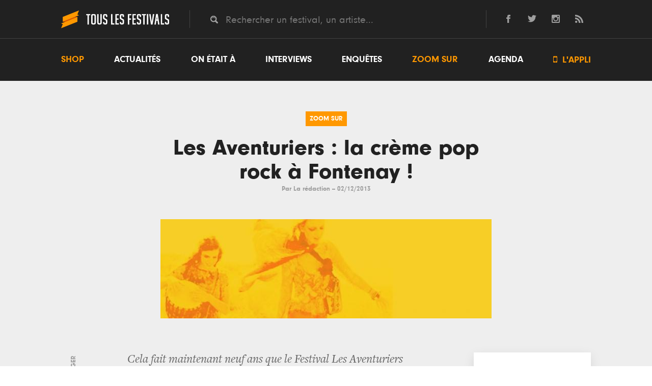

--- FILE ---
content_type: text/html; charset=UTF-8
request_url: https://www.touslesfestivals.com/zoom-sur/les-aventuriers-la-creme-pop-rock-a-fontenay-011213
body_size: 8221
content:
<!doctype html>
<html lang="fr">
<head>
    <meta charset="utf-8">

        <title>Les Aventuriers : la crème pop rock à Fontenay ! - Tous les Festivals</title>

        <meta name="title" content="Les Aventuriers : la crème pop rock à Fontenay !" />
    <meta name="description" content="Cela fait maintenant neuf ans que le Festival Les Aventuriers amène à Fontenay la crème des talents de demain. Du 10 au 20 décembre, le festival promet cette année encore, de nous faire passer d’excellents concerts avant la fin de l’année !" />
    <link rel="canonical" href="https://www.touslesfestivals.com/zoom-sur/les-aventuriers-la-creme-pop-rock-a-fontenay-011213" />
    <meta name='robots' content='index, follow, max-image-preview:large, max-snippet:-1, max-video-preview:-1' />

        <meta property="og:url" content="https://www.touslesfestivals.com/zoom-sur/les-aventuriers-la-creme-pop-rock-a-fontenay-011213" />
    <meta property="og:title" content="Zoom sur - Les Aventuriers : la crème pop rock à Fontenay !" />
    <meta property="og:description" content="Cela fait maintenant neuf ans que le Festival Les Aventuriers amène à Fontenay la crème des talents de demain. Du 10 au 20 décembre, le festival promet cette année encore, de nous faire passer d’excellents concerts avant la fin de l’année !" />
    <meta property="og:image" content="https://www.touslesfestivals.com/uploads/0b7f5ada6bdd5e4844b1dc6da915ace79a38c463/a0e708944d75b65544e4bb54eb8e739a5acc3420.jpg" />
    <meta property="og:type" content="article" />
    <meta property="article:section" content="Actualit�" />

    <link rel="icon" type="image/ico" href="https://www.touslesfestivals.com/img/favicon.ico">
    <meta name="base_url" content="https://www.touslesfestivals.com">

    <link media="all" type="text/css" rel="stylesheet" href="https://www.touslesfestivals.com/css/reset.css">

    <link media="all" type="text/css" rel="stylesheet" href="https://www.touslesfestivals.com/css/fontawesome/font.css">

    <link media="all" type="text/css" rel="stylesheet" href="https://www.touslesfestivals.com/css/styles.css">

    <link media="all" type="text/css" rel="stylesheet" href="https://www.touslesfestivals.com/css/breakpoint.css">


    
    
    
    

    <meta name="MobileOptimized" content="width">
    <meta name="HandheldFriendly" content="true">
    <meta name="viewport" content="width=device-width, initial-scale=1, maximum-scale=1.0, user-scalable=0"/>
    <meta http-equiv="cleartype" content="on">

</head>

<body>

            <header class="page-header" id="header">
            <div class="header-top">
            <div class="limiter">
                <div class="logo">
                    <a href="https://www.touslesfestivals.com">
                        <img src="https://www.touslesfestivals.com/img/logo.svg">
                        <div class="site-title">Tous les festivals</div>
                    </a>
                    <div class="menu-mobile">
                        <svg xmlns="http://www.w3.org/2000/svg" width="24" height="24" viewBox="0 0 24 24"><path d="M24 6h-24v-4h24v4zm0 4h-24v4h24v-4zm0 8h-24v4h24v-4z"/></svg>
                    </div>
                </div>
                <div class="quicksearch">
                    <input placeholder="Rechercher un festival, un artiste..." class="tt-search" name="search" type="text" value="">
                </div>
                <div class="social-links">
                    <ul>
    <li>
        <a href="http://facebook.com/touslesfestivals" class="lien-ext link-fb">
            <svg version="1.1" xmlns="http://www.w3.org/2000/svg" xmlns:xlink="http://www.w3.org/1999/xlink" x="0px" y="0px" viewBox="0 0 24 24" style="enable-background:new 0 0 24 24;" xml:space="preserve">
                <path id="facebook-1" d="M9,8H6v4h3v12h5V12h3.642L18,8h-4c0,0,0-0.872,0-1.667C14,5.378,14.192,5,15.115,5C15.859,5,18,5,18,5V0c0,0-3.219,0-3.808,0C10.596,0,9,1.583,9,4.615C9,7.256,9,8,9,8z"/>
            </svg>
        </a>
    </li>
    <li>
        <a href="http://twitter.com/tslesfestivals" class="lien-ext link-tw">
            <svg version="1.1" xmlns="http://www.w3.org/2000/svg" xmlns:xlink="http://www.w3.org/1999/xlink" x="0px" y="0px" viewBox="0 0 24 24" style="enable-background:new 0 0 24 24;" xml:space="preserve">
                <path id="twitter-1" d="M24,4.557c-0.883,0.392-1.832,0.656-2.828,0.775c1.017-0.609,1.798-1.574,2.165-2.724c-0.951,0.564-2.005,0.974-3.127,1.195c-0.897-0.957-2.178-1.555-3.594-1.555c-3.179,0-5.515,2.966-4.797,6.045C7.728,8.088,4.1,6.128,1.671,3.149c-1.29,2.213-0.669,5.108,1.523,6.574C2.388,9.697,1.628,9.476,0.965,9.107c-0.054,2.281,1.581,4.415,3.949,4.89c-0.693,0.188-1.452,0.231-2.224,0.084c0.626,1.956,2.444,3.38,4.6,3.42C5.22,19.123,2.612,19.848,0,19.54c2.179,1.396,4.768,2.212,7.548,2.212c9.142,0,14.307-7.721,13.995-14.646C22.505,6.411,23.34,5.544,24,4.557z"/>
            </svg>
        </a>
    </li>

    <li>
        <a href="https://www.instagram.com/touslesfestivals/" class="lien-ext link-ins">
            <svg version="1.1" xmlns="http://www.w3.org/2000/svg" xmlns:xlink="http://www.w3.org/1999/xlink" x="0px" y="0px" viewBox="0 0 24 24" style="enable-background:new 0 0 24 24;" xml:space="preserve">
                <path id="instagram-6" class="st0" d="M21.231,0H2.769C1.24,0,0,1.24,0,2.769v18.46C0,22.76,1.24,24,2.769,24h18.463C22.761,24,24,22.76,24,21.229V2.769C24,1.24,22.761,0,21.231,0z M12,7.385c2.549,0,4.616,2.065,4.616,4.615c0,2.548-2.067,4.616-4.616,4.616S7.385,14.548,7.385,12C7.385,9.45,9.451,7.385,12,7.385z M21,20.078C21,20.587,20.587,21,20.076,21H3.924C3.413,21,3,20.587,3,20.078V10h1.897c-0.088,0.315-0.153,0.64-0.2,0.971C4.647,11.308,4.616,11.65,4.616,12c0,4.079,3.306,7.385,7.384,7.385s7.384-3.307,7.384-7.385c0-0.35-0.031-0.692-0.081-1.028c-0.047-0.331-0.112-0.656-0.2-0.971H21V20.078z M21,6.098c0,0.509-0.413,0.923-0.924,0.923h-2.174c-0.511,0-0.923-0.414-0.923-0.923V3.923c0-0.51,0.412-0.923,0.923-0.923h2.174C20.587,3,21,3.413,21,3.923V6.098z"/>
            </svg>
        </a>
    </li>
    <li class="last">
        <a href="http://www.touslesfestivals.com/rss" class="lien-ext link-rss">
            <svg version="1.1" xmlns="http://www.w3.org/2000/svg" xmlns:xlink="http://www.w3.org/1999/xlink" x="0px" y="0px" viewBox="0 0 24 24" style="enable-background:new 0 0 24 24;" xml:space="preserve">
                <path id="rss-1" d="M6.503,20.752C6.503,22.546,5.047,24,3.252,24C1.456,24,0,22.546,0,20.752c0-1.793,1.456-3.247,3.252-3.247C5.047,17.505,6.503,18.959,6.503,20.752z M0,8.18v4.811C6.05,13.053,10.96,17.957,11.022,24h4.817C15.777,15.29,8.721,8.242,0,8.18z M0,4.812C10.58,4.858,19.152,13.406,19.183,24H24C23.97,10.769,13.244,0.046,0,0V4.812z"/>
            </svg>
        </a>
    </li>
</ul>                </div>
            </div>
            <div class="clear"></div>
        </div>
        <nav class="menu-wrapper" id="menu">
            <div class="limiter">
                <ul class="menu"><li class="first"><a href="https://buy.stripe.com/14kcQQdwH9cS2e4001">Shop</a></li><li><a href="https://www.touslesfestivals.com/actualites">Actualités</a></li><li><a href="https://www.touslesfestivals.com/on-etait-a">On était à</a></li><li><a href="https://www.touslesfestivals.com/interviews">Interviews</a></li><li><a href="https://www.touslesfestivals.com/enquete">Enquêtes</a></li><li class="active"><a href="https://www.touslesfestivals.com/zoom-sur">Zoom sur</a></li><li class="agenda"><a href="https://www.touslesfestivals.com/agenda">Agenda</a></li><li class="last appli"><a href="https://www.touslesfestivals.com/application"><span class="icon"></span> L'appli</a></li></ul>
            </div>
        </nav>
    </header>


                    <main class="page-content">
        
            <div class="limiter">
        <article data-url="https://www.touslesfestivals.com/zoom-sur/les-aventuriers-la-creme-pop-rock-a-fontenay-011213" class="article article-full article-235">
            <div class="content-header">
                <div class="article-categorie default">
                    Zoom sur
                </div>

                
                <div class="article-metas">
                    <h1 class="article-title">Les Aventuriers : la crème pop rock à Fontenay !</h1>
                    <span class="authors">Par
                        <span class="author">
                             <span>La rédaction</span>
                        </span>
                    </span>
                    --
                    <span class="date">
                        <time datetime="2013-12-02T10:00:00">
                            02/12/2013
                        </time>
                      </span>
                </div>
                <figure class="article-image">
                    <img src="https://www.touslesfestivals.com/caches/a0e708944d75b65544e4bb54eb8e739a5acc3420-1040x540-outbound.jpg" alt="Les Aventuriers : la cr&egrave;me pop rock &agrave; Fontenay !">
                </figure>
            </div>
            <div class="main-content">
                <div class="main-content-wrapper article">
                    <div class="share-block">
    <div class="share-title">— partager</div>
    <ul class="share-list social-icon">
        <li class="social-icon-item">
            <a onClick="return fbs_click()" class="fb">
                <svg version="1.1" xmlns="http://www.w3.org/2000/svg" xmlns:xlink="http://www.w3.org/1999/xlink" x="0px" y="0px" viewBox="0 0 24 24" style="enable-background:new 0 0 24 24;" xml:space="preserve"> <path id="facebook-1" d="M9,8H6v4h3v12h5V12h3.642L18,8h-4c0,0,0-0.872,0-1.667C14,5.378,14.192,5,15.115,5C15.859,5,18,5,18,5V0c0,0-3.219,0-3.808,0C10.596,0,9,1.583,9,4.615C9,7.256,9,8,9,8z"/> </svg>
            </a>
        </li>
        <li class="social-icon-item">
            <a onClick="return twt_click(event)" class="tw">
                <svg version="1.1" xmlns="http://www.w3.org/2000/svg" xmlns:xlink="http://www.w3.org/1999/xlink" x="0px" y="0px" viewBox="0 0 24 24" style="enable-background:new 0 0 24 24;" xml:space="preserve"> <path id="twitter-1" d="M24,4.557c-0.883,0.392-1.832,0.656-2.828,0.775c1.017-0.609,1.798-1.574,2.165-2.724c-0.951,0.564-2.005,0.974-3.127,1.195c-0.897-0.957-2.178-1.555-3.594-1.555c-3.179,0-5.515,2.966-4.797,6.045C7.728,8.088,4.1,6.128,1.671,3.149c-1.29,2.213-0.669,5.108,1.523,6.574C2.388,9.697,1.628,9.476,0.965,9.107c-0.054,2.281,1.581,4.415,3.949,4.89c-0.693,0.188-1.452,0.231-2.224,0.084c0.626,1.956,2.444,3.38,4.6,3.42C5.22,19.123,2.612,19.848,0,19.54c2.179,1.396,4.768,2.212,7.548,2.212c9.142,0,14.307-7.721,13.995-14.646C22.505,6.411,23.34,5.544,24,4.557z"/> </svg>
            </a>
        </li>
        <li class="social-icon-item">
            <a onClick="return gog_click()" class="gg">
                <svg version="1.1" xmlns="http://www.w3.org/2000/svg" xmlns:xlink="http://www.w3.org/1999/xlink" x="0px" y="0px" viewBox="0 0 24 24" style="enable-background:new 0 0 24 24;" xml:space="preserve"> <path id="google-plus-1" class="st0" d="M9.004,10.713v3.087h5.107c-0.207,1.325-1.544,3.885-5.107,3.885c-3.074,0-5.582-2.547-5.582-5.686c0-3.138,2.508-5.685,5.582-5.685c1.75,0,2.919,0.746,3.589,1.39l2.443-2.354c-1.569-1.467-3.601-2.354-6.032-2.354C4.026,2.996,0,7.022,0,12c0,4.979,4.026,9.004,9.004,9.004c5.196,0,8.646-3.653,8.646-8.798c0-0.591-0.066-1.041-0.145-1.492H9.004z M7.724,12.177"/> <polygon class="st0" points="24,12.672 21.984,12.672 21.984,14.688 20.641,14.688 20.641,12.672 18.625,12.672 18.625,11.328 20.641,11.328 20.641,9.313 21.984,9.313 21.984,11.328 24,11.328"/> </svg>
            </a>
        </li>
    </ul>
</div>
                    <section class="content">
                        <div class="article-body">
                            <h2>Cela fait maintenant neuf ans que le Festival Les Aventuriers am&egrave;ne &agrave; Fontenay la cr&egrave;me des talents de demain. Du 10 au 20 d&eacute;cembre, le festival promet cette ann&eacute;e encore, de nous faire passer d&rsquo;excellents concerts avant la fin de l&rsquo;ann&eacute;e !</h2>

<h3>Peter Hook, Juveniles, Ebony Bones...</h3>

<p><img alt="" src="https://www.touslesfestivals.com/uploads/medias/2013/12/01154036_les Aventuriers 2013.jpg" style="height:304px; width:650px" /><br />
<em><small>Naive New Beaters - Festival Les Aventuriers 2012</small></em></p>

<p>On parle beaucoup des <a href="https://www.touslesfestivals.com/les-rencontres-transmusicales" target="_blank">Transmusicales de Rennes</a> en fin d&rsquo;ann&eacute;e. Normal, c&rsquo;est un des rendez-vous majeurs de l&#39;ann&eacute;e. Mais c&ocirc;t&eacute; programme, le festival francilien n&rsquo;a pas grand-chose &agrave; envier au voisin breton&nbsp;! Parmi nos coups de c&oelig;ur, &eacute;videmment les jeunes <a href="https://www.touslesfestivals.com/actualite/juveniles-les-transmusicales-notre-premiere-vraie-grande-scene-100613" target="_blank"><strong>Juveniles</strong></a> qu&rsquo;on a eu l&rsquo;occasion de croiser au Jardin du Michel,&nbsp;<strong>Skip&amp;Die</strong>, les sud-africains survolt&eacute;s qui ont parcouru tous les festivals fran&ccedil;ais cet &eacute;t&eacute; et la britannique color&eacute;e <strong>Ebony Bones</strong>. Que dire de la pr&eacute;sence de <strong>Peter Hook</strong>&nbsp;! 30 ans apr&egrave;s la sortie du premier album des Joy Division, le bassiste du groupe, mais aussi des New Order, viendra avec son groupe &laquo;&nbsp;The Light&nbsp;&raquo; jouer les deux et uniques albums des Joy Division.</p>

<p>Pour le reste du programme&nbsp;: <a href="https://www.touslesfestivals.com/actualite/la-femme-jai-slame-avec-mon-surf-sur-le-public-cetait-enorme-130813" target="_blank"><strong>La Femme</strong></a> viendra aussi surfer &agrave; Fontenay apr&egrave;s une tourn&eacute;e &agrave; travers la France, les&nbsp;<strong>Dum Dum Girls</strong> viendront faire r&eacute;sonner leur pop californienne &agrave; l&rsquo;Espace Gerard Philipe et on se r&eacute;jouit de la venue de <strong>Griefjoy, Poni Hoax, Motorama</strong> et <strong>Empire Dust</strong>&nbsp;!</p>

<h3>Navettes, conf&eacute;rence, s&eacute;ance de cin&eacute;ma</h3>

<p><img alt="" src="https://www.touslesfestivals.com/uploads/medias/2013/12/01155724_twenty-feet-from-stardom-650-430.jpg" style="height:269px; width:650px" /><br />
<em><small>Twenty feet from stardom</small></em></p>

<p>Une des difficult&eacute;s pour les festivals franciliens est d&rsquo;attirer le public parisien. En proposant des navettes gratuites Paris/Fontenay aller-retour, Les Aventuriers marquent des points et permettent au public de la capitale de profiter des concerts sans se soucier des horaires du RER.</p>

<p>Au programme aussi, une s&eacute;ance de cin&eacute;ma le 12 d&eacute;cembre avec la diffusion de &laquo;&nbsp;Twenty feet from stardom&nbsp;&raquo; film racontant l&rsquo;histoire des choristes se cachant derri&egrave;re les plus gros tubes de la musique populaire. Un bel hommage pour ces artistes de l&rsquo;ombre&hellip; A noter l&rsquo;organisation d&rsquo;une table ronde le 16 d&eacute;cembre sur le sujet &laquo;&nbsp;festivals et collectivit&eacute;s, vie ou survie&nbsp;?&nbsp;&raquo;.</p>

<p>Un programme &agrave; retrouver du 10 au 20 d&eacute;cembre &agrave; Fontenay-sous-Bois&nbsp;!</p>

<p>Pour plus d&#39;infos rendez-vous sur&nbsp;<a href="http://www.festival-les-aventuriers.com/">http://www.festival-les-aventuriers.com/</a></p>

                        </div>

                        
                        <div class="small-block-wrapper">
                            <div class="small-block small-block-with-bg festival-incoming">
        <div class="small-block-liste">
            <div class="small-block-title">Infos sur le festival</div>
                <div class="small-block-item event event-teaser">
                    <a href="https://www.touslesfestivals.com/les-aventuriers" class="small-block-item-link">
                        <figure class="small-block-item-image festival-image">
                            <img src="https://www.touslesfestivals.com/caches/36d173a2fd3d1b3cd6cb3c032a32ed564139451a-60x60-outbound.jpg" alt="Les Aventuriers">
                        </figure>
                        <div class="small-block-item-infos">
                            <div class="small-block-item-sub-title event-infos-date">
                                <time datetime="2026-01-14T11:55:25">
                                    14/01
                                </time>
                                <span> — </span>
                                <time datetime="2026-01-14T11:55:25">
                                    14/01
                                </time>
                            </div>
                            <div class="small-block-item-title event-title">
                                Les Aventuriers
                            </div>
                            <div class="small-block-item-ss-title festival-venue">
                                Fontenay-sous-Bois
                                (94)
                            </div>
                        </div>
                    </a>
                </div>
        </div>
    </div>


                                                    </div>
                    </section>

                    <aside class="sidebar">
                        
                                                    <div class="small-block most-read">
        <div class="small-block-liste">
            <div class="small-block-title">
                Les plus lus
            </div>
                            <article data-url="/zoom-sur/4-raisons-daller-au-festival-du-roi-arthur-080816" class="article article-side">
                    <a href="/zoom-sur/4-raisons-daller-au-festival-du-roi-arthur-080816">
                        <figure class="article-image">
                            <img src="https://www.touslesfestivals.com/caches/5f9b22baa381b27b9a7b17299616ee0d24086a38-150x110-outbound.jpg" alt="4 raisons d&#039;aller au festival du Roi Arthur">
                        </figure>
                        <span class="article-title">4 raisons d'aller au festival du Roi Arthur</span>
                    </a>
                    <div class="article-number">
                        1
                    </div>
                </article>
                            <article data-url="/zoom-sur/fete-de-lhuma-cinq-raisons-de-passer-le-week-end-a-la-courneuve-040917" class="article article-side">
                    <a href="/zoom-sur/fete-de-lhuma-cinq-raisons-de-passer-le-week-end-a-la-courneuve-040917">
                        <figure class="article-image">
                            <img src="https://www.touslesfestivals.com/caches/10aff41c940022a780bdd0daf22cc64cf55b50bd-150x110-outbound.jpg" alt="F&ecirc;te de l&rsquo;Huma : cinq raisons de passer le week-end &agrave; La Courneuve">
                        </figure>
                        <span class="article-title">Fête de l’Huma : cinq raisons de passer le week-end à La Courneuve</span>
                    </a>
                    <div class="article-number">
                        2
                    </div>
                </article>
                            <article data-url="/zoom-sur/no-logo-le-festival-pas-comme-les-autres-250716" class="article article-side">
                    <a href="/zoom-sur/no-logo-le-festival-pas-comme-les-autres-250716">
                        <figure class="article-image">
                            <img src="https://www.touslesfestivals.com/caches/f716d446a7edd5be28581b0f1338d0fec7685045-150x110-outbound.jpg" alt="No Logo, le festival pas comme les autres">
                        </figure>
                        <span class="article-title">No Logo, le festival pas comme les autres</span>
                    </a>
                    <div class="article-number">
                        3
                    </div>
                </article>
                            <article data-url="/zoom-sur/5-raisons-de-ne-pas-aller-au-sziget-250419" class="article article-side">
                    <a href="/zoom-sur/5-raisons-de-ne-pas-aller-au-sziget-250419">
                        <figure class="article-image">
                            <img src="https://www.touslesfestivals.com/caches/5f541f972b5755831064cb35aa3290c39d05618d-150x110-outbound.jpg" alt="5 raisons de ne pas aller au Sziget">
                        </figure>
                        <span class="article-title">5 raisons de ne pas aller au Sziget</span>
                    </a>
                    <div class="article-number">
                        4
                    </div>
                </article>
                            <article data-url="/zoom-sur/4-moments-a-ne-pas-rater-aux-deferlantes-290517" class="article article-side">
                    <a href="/zoom-sur/4-moments-a-ne-pas-rater-aux-deferlantes-290517">
                        <figure class="article-image">
                            <img src="https://www.touslesfestivals.com/caches/bb3ae999c7397e45829482e9b424ad59a96f10b8-150x110-outbound.jpg" alt="4 moments &agrave; ne pas rater aux D&eacute;ferlantes">
                        </figure>
                        <span class="article-title">4 moments à ne pas rater aux Déferlantes</span>
                    </a>
                    <div class="article-number">
                        5
                    </div>
                </article>
                    </div>
    </div>
                        
                        
                                            </aside>

                </div>
            </div>
        </article>
    </div>

        <section class="content-footer">
                <div class="block-full-width">
        <div class="limiter">
            <div class="main-content">
                <div class="page-title">Essayez aussi<span class="orange">.</span></div>
    <div class="big-title">Essayez aussi</div>
    <div class="article-list medium full">
                    <article data-url="/actualites/les-aventuriers-debarque-avec-poupie-bonnie-banane-et-magenta-091121" class="article article-medium">
                <a href="/actualites/les-aventuriers-debarque-avec-poupie-bonnie-banane-et-magenta-091121">
                    <figure class="article-image">
                        <img src="https://www.touslesfestivals.com/caches/657fef43732c72480db55dc5cdbaba93fae0d0db-320x210-outbound.jpg" alt="Les Aventuriers d&eacute;barque avec Poupie, Bonnie Banane et Magenta">
                                                    <div class="article-categorie default fixed">
                                Actualités
                            </div>
                                            </figure>
                                        <div class="article-title">
                        Les Aventuriers débarque avec Poupie, Bonnie Banane et Magenta
                    </div>
                    <div class="article-metas">
                        <span class="authors">Par
                            <span class="author">
                                 <span>Ata Dagher</span>
                            </span>
                        </span>
                        --
                        <span class="date">
                            <time datetime="2021-11-09T12:12:19">
                                09/11/2021
                            </time>
                        </span>
                    </div>
                </a>
            </article>
                    <article data-url="/actualites/limperatrice-delgres-vox-low-les-premiers-noms-du-festival-les-aventuriers-2018-110918" class="article article-medium">
                <a href="/actualites/limperatrice-delgres-vox-low-les-premiers-noms-du-festival-les-aventuriers-2018-110918">
                    <figure class="article-image">
                        <img src="https://www.touslesfestivals.com/caches/bdd84bf4850c13863738fa257a3c672974acc4ec-320x210-outbound.jpg" alt="L&#039;imp&eacute;ratrice, Delgr&egrave;s, Vox Low : les premiers noms du festival Les Aventuriers 2018 ">
                                                    <div class="article-categorie default fixed">
                                Actualités
                            </div>
                                            </figure>
                                        <div class="article-title">
                        L'impératrice, Delgrès, Vox Low : les premiers noms du festival Les Aventuriers 2018 
                    </div>
                    <div class="article-metas">
                        <span class="authors">Par
                            <span class="author">
                                 <span>Léa Mabilon</span>
                            </span>
                        </span>
                        --
                        <span class="date">
                            <time datetime="2018-09-11T09:42:47">
                                11/09/2018
                            </time>
                        </span>
                    </div>
                </a>
            </article>
                    <article data-url="/actualites/darius-alltta-kasbah-les-premiers-noms-du-festival-les-aventuriers-250917" class="article article-medium">
                <a href="/actualites/darius-alltta-kasbah-les-premiers-noms-du-festival-les-aventuriers-250917">
                    <figure class="article-image">
                        <img src="https://www.touslesfestivals.com/caches/6ed6d764aa112f872e2bd603fa0930a102bf0e88-320x210-outbound.jpg" alt="Darius, AllttA, KasBah ... les premiers noms du Festival Les Aventuriers ">
                                                    <div class="article-categorie default fixed">
                                Actualités
                            </div>
                                            </figure>
                                        <div class="article-title">
                        Darius, AllttA, KasBah ... les premiers noms du Festival Les Aventuriers 
                    </div>
                    <div class="article-metas">
                        <span class="authors">Par
                            <span class="author">
                                 <span>Camille Mazelin</span>
                            </span>
                        </span>
                        --
                        <span class="date">
                            <time datetime="2017-09-25T12:25:51">
                                25/09/2017
                            </time>
                        </span>
                    </div>
                </a>
            </article>
            </div>
            </div>
        </div>
    </div>
        </section>

    </main>




            <footer class="page-footer">
    
        <div class="newsletter-subscription">
            <div class="newsletter-subscription-wrapper">
                <div class="stay-tuned">Stay tuned<span class="orange">.</span></div>
                <div class="newsletter-subscription-baseline">Ne manquez rien en vous inscrivant à la newsletter</div>
                <div class="newsletter-subscription-form">
                    <form method="POST" action="https://www.touslesfestivals.com/newsletter" accept-charset="UTF-8" class="newsletter"><input name="_token" type="hidden" value="H0SWSFOYlsOSUMXnpmkjgzuCohP9H2LMdUQ5Sv68">
                    <input placeholder="Votre adresse mail" class="email" name="email" type="text" value="">
                    <input class="submit" type="submit" value="OK">
                    </form>
                    <div id="response-newsletter" style="display:none"></div>
                </div>
            </div>
        </div>

        <div class="footer-top">
            <div class="limiter">
                <div class="logo">
                    <a href="https://www.touslesfestivals.com">
                        <img src="https://www.touslesfestivals.com/img/logo.svg">
                    </a>
                </div>
                <nav>
                    <ul class="menu"><li class="first"><a href="https://www.touslesfestivals.com/a-propos">A propos</a></li><li><a href="mailto:&#105;n&#102;%6f&#64;&#116;ous&#108;e&#115;f%65st%69%76%61&#108;%73%2e%63o&#109;">Contact</a></li><li><a href="mailto:%70u%62&#64;t&#111;&#117;sl%65&#115;%66e&#115;%74&#105;v&#97;%6cs%2ec&#111;%6d">Publicité</a></li><li class="lien-ext"><a href="http://www.festivals-awards.fr">Festivals Awards</a></li><li class="lien-ext"><a href="https://www.nuitdesfestivals.com">Nuit des festivals</a></li></ul>
                </nav>
            </div>
        </div>

        <div class="footer-bottom">
            <div class="limiter">
                <div class="social-links">
                    <span class="follow-us">Suivez-nous <span>→</span></span>
                    <ul>
    <li>
        <a href="http://facebook.com/touslesfestivals" class="lien-ext link-fb">
            <svg version="1.1" xmlns="http://www.w3.org/2000/svg" xmlns:xlink="http://www.w3.org/1999/xlink" x="0px" y="0px" viewBox="0 0 24 24" style="enable-background:new 0 0 24 24;" xml:space="preserve">
                <path id="facebook-1" d="M9,8H6v4h3v12h5V12h3.642L18,8h-4c0,0,0-0.872,0-1.667C14,5.378,14.192,5,15.115,5C15.859,5,18,5,18,5V0c0,0-3.219,0-3.808,0C10.596,0,9,1.583,9,4.615C9,7.256,9,8,9,8z"/>
            </svg>
        </a>
    </li>
    <li>
        <a href="http://twitter.com/tslesfestivals" class="lien-ext link-tw">
            <svg version="1.1" xmlns="http://www.w3.org/2000/svg" xmlns:xlink="http://www.w3.org/1999/xlink" x="0px" y="0px" viewBox="0 0 24 24" style="enable-background:new 0 0 24 24;" xml:space="preserve">
                <path id="twitter-1" d="M24,4.557c-0.883,0.392-1.832,0.656-2.828,0.775c1.017-0.609,1.798-1.574,2.165-2.724c-0.951,0.564-2.005,0.974-3.127,1.195c-0.897-0.957-2.178-1.555-3.594-1.555c-3.179,0-5.515,2.966-4.797,6.045C7.728,8.088,4.1,6.128,1.671,3.149c-1.29,2.213-0.669,5.108,1.523,6.574C2.388,9.697,1.628,9.476,0.965,9.107c-0.054,2.281,1.581,4.415,3.949,4.89c-0.693,0.188-1.452,0.231-2.224,0.084c0.626,1.956,2.444,3.38,4.6,3.42C5.22,19.123,2.612,19.848,0,19.54c2.179,1.396,4.768,2.212,7.548,2.212c9.142,0,14.307-7.721,13.995-14.646C22.505,6.411,23.34,5.544,24,4.557z"/>
            </svg>
        </a>
    </li>

    <li>
        <a href="https://www.instagram.com/touslesfestivals/" class="lien-ext link-ins">
            <svg version="1.1" xmlns="http://www.w3.org/2000/svg" xmlns:xlink="http://www.w3.org/1999/xlink" x="0px" y="0px" viewBox="0 0 24 24" style="enable-background:new 0 0 24 24;" xml:space="preserve">
                <path id="instagram-6" class="st0" d="M21.231,0H2.769C1.24,0,0,1.24,0,2.769v18.46C0,22.76,1.24,24,2.769,24h18.463C22.761,24,24,22.76,24,21.229V2.769C24,1.24,22.761,0,21.231,0z M12,7.385c2.549,0,4.616,2.065,4.616,4.615c0,2.548-2.067,4.616-4.616,4.616S7.385,14.548,7.385,12C7.385,9.45,9.451,7.385,12,7.385z M21,20.078C21,20.587,20.587,21,20.076,21H3.924C3.413,21,3,20.587,3,20.078V10h1.897c-0.088,0.315-0.153,0.64-0.2,0.971C4.647,11.308,4.616,11.65,4.616,12c0,4.079,3.306,7.385,7.384,7.385s7.384-3.307,7.384-7.385c0-0.35-0.031-0.692-0.081-1.028c-0.047-0.331-0.112-0.656-0.2-0.971H21V20.078z M21,6.098c0,0.509-0.413,0.923-0.924,0.923h-2.174c-0.511,0-0.923-0.414-0.923-0.923V3.923c0-0.51,0.412-0.923,0.923-0.923h2.174C20.587,3,21,3.413,21,3.923V6.098z"/>
            </svg>
        </a>
    </li>
    <li class="last">
        <a href="http://www.touslesfestivals.com/rss" class="lien-ext link-rss">
            <svg version="1.1" xmlns="http://www.w3.org/2000/svg" xmlns:xlink="http://www.w3.org/1999/xlink" x="0px" y="0px" viewBox="0 0 24 24" style="enable-background:new 0 0 24 24;" xml:space="preserve">
                <path id="rss-1" d="M6.503,20.752C6.503,22.546,5.047,24,3.252,24C1.456,24,0,22.546,0,20.752c0-1.793,1.456-3.247,3.252-3.247C5.047,17.505,6.503,18.959,6.503,20.752z M0,8.18v4.811C6.05,13.053,10.96,17.957,11.022,24h4.817C15.777,15.29,8.721,8.242,0,8.18z M0,4.812C10.58,4.858,19.152,13.406,19.183,24H24C23.97,10.769,13.244,0.046,0,0V4.812z"/>
            </svg>
        </a>
    </li>
</ul>                </div>
                <ul class="menu-bottom">
                    <li>
                        TLF ©  2026
                    </li>
                    <li>
                        <a href="https://www.touslesfestivals.com/mentions-legales" rel="nofollow">Mentions l&eacute;gales</a>
                    </li>
                    <li class="last">
                        Crédits : Lilian S, <a href="https://www.pierregueudardelahaye.fr" class="lien-ext">Pierre GD</a> & Vincent C (<a href="http://www.catapulpe.fr" class="lien-ext">Catapulpe</a>)
                    </li>
                </ul>
            </div>
        </div>

    </footer>

    <script src="https://www.touslesfestivals.com/js/jquery.min.js"></script>

    <script src="https://www.touslesfestivals.com/js/modernizr.min.js"></script>

    <script src="https://www.touslesfestivals.com/js/typeahead.min.js"></script>

    <script src="https://www.touslesfestivals.com/js/typeahead.bundle.js"></script>

    <script src="https://www.touslesfestivals.com/js/scripts.js"></script>


    
    
    
    
        <script>
        window.fbAsyncInit = function() {
            FB.init({
                appId      : '1405300066444601',
                xfbml      : true,
                version    : 'v2.1'
            });
        };

        (function(d, s, id){
            var js, fjs = d.getElementsByTagName(s)[0];
            if (d.getElementById(id)) {return;}
            js = d.createElement(s); js.id = id;
            js.src = "//connect.facebook.net/en_US/sdk.js";
            fjs.parentNode.insertBefore(js, fjs);
        }(document, 'script', 'facebook-jssdk'));
    </script>
    <script src="https://www.touslesfestivals.com/js/socials.js"></script>


    <!-- Google tag (gtag.js) -->
    <script async src="https://www.googletagmanager.com/gtag/js?id=G-3TERPPQVLL"></script>
    <script>
        window.dataLayer = window.dataLayer || [];
        function gtag(){dataLayer.push(arguments);}
        gtag('js', new Date());
        gtag('config', 'G-3TERPPQVLL');
    </script>

            <script type="application/ld+json">{"@context":"https:\/\/schema.org","@type":"Article","name":"Les Aventuriers : la crème pop rock à Fontenay !","headline":"Les Aventuriers : la crème pop rock à Fontenay !","description":"Cela fait maintenant neuf ans que le Festival Les Aventuriers amène à Fontenay la crème des talents de demain. Du 10 au 20 décembre, le festival promet cette année encore, de nous faire passer d’excellents concerts avant la fin de l’année !","thumbnailUrl":"https:\/\/www.touslesfestivals.com\/uploads\/0b7f5ada6bdd5e4844b1dc6da915ace79a38c463\/9ac0f95e0ed2ae3158b20edca5ff914b515e11bb.jpg","image":"https:\/\/www.touslesfestivals.com\/uploads\/0b7f5ada6bdd5e4844b1dc6da915ace79a38c463\/a0e708944d75b65544e4bb54eb8e739a5acc3420.jpg","author":[],"dateCreated":"2013-12-01T15:37:00+01:00","dateModified":"2016-05-17T23:16:11+02:00","datePublished":"2013-12-02T10:00:00+01:00","url":"https:\/\/www.touslesfestivals.com\/zoom-sur\/les-aventuriers-la-creme-pop-rock-a-fontenay-011213","inLanguage":"fr","publication":{"@type":"PublicationEvent","name":"Les Aventuriers - 2024","organizer":{"@type":"Organization","name":"Les Aventuriers","url":"http:\/\/www.festival-les-aventuriers.com\/"},"eventAttendanceMode":"https:\/\/schema.org\/OfflineEventAttendanceMode","eventStatus":"https:\/\/schema.org\/EventScheduled","image":"https:\/\/www.touslesfestivals.com\/uploads\/cf06ed6df6eb6ebc840cdb81ed164cfdb56a6aa9\/36d173a2fd3d1b3cd6cb3c032a32ed564139451a.jpg","location":{"@type":"Place","name":"Salle Jacques Brel","address":{"@type":"PostalAddress","streetAddress":"","postalCode":"94120","addressLocality":"Fontenay-sous-Bois","addressRegion":"Ile de France","addressCountry":"FR"},"latitude":"48.851542","longitude":"2.475907"},"startDate":"2026-01-14T11:55:25+01:00","endDate":"2026-01-14T11:55:25+01:00","subEvents":[]}}</script>
    
</body>
</html>